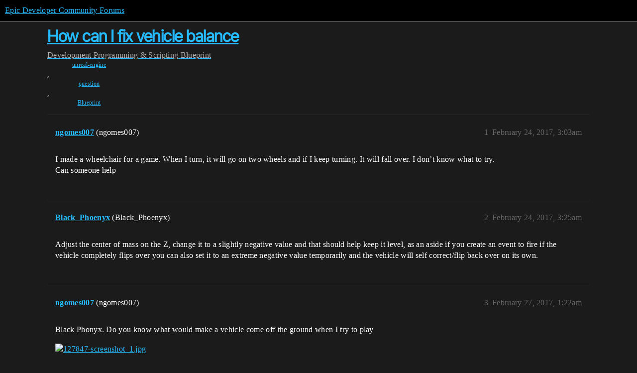

--- FILE ---
content_type: text/html; charset=utf-8
request_url: https://forums.unrealengine.com/t/how-can-i-fix-vehicle-balance/386010
body_size: 5558
content:
<!DOCTYPE html>
<html lang="en">
  <head>
    <meta charset="utf-8">
    <title>How can I fix vehicle balance - Blueprint - Epic Developer Community Forums</title>
    <meta name="description" content="I made a wheelchair for a game. When I turn, it will go on two wheels and if I keep turning. It will fall over. I don’t know what to try. 
Can someone help">
    <meta name="generator" content="Discourse 2025.12.0-latest - https://github.com/discourse/discourse version 21a628ac06d1e020c4e75e7743a33352d03de47e">
<link rel="icon" type="image/png" href="https://d3kjluh73b9h9o.cloudfront.net/optimized/4X/4/f/c/4fc78ce65be09c7e97b60a65447c99c078aca16b_2_32x32.png">
<link rel="apple-touch-icon" type="image/png" href="https://d3kjluh73b9h9o.cloudfront.net/optimized/4X/7/1/3/713c9d3f58553f0de89543d76a8a3a2779dc9fa4_2_180x180.png">
<meta name="theme-color" media="all" content="#000000">

<meta name="color-scheme" content="dark">

<meta name="viewport" content="width=device-width, initial-scale=1.0, minimum-scale=1.0, viewport-fit=cover">
<link rel="canonical" href="https://forums.unrealengine.com/t/how-can-i-fix-vehicle-balance/386010" />

<link rel="search" type="application/opensearchdescription+xml" href="https://forums.unrealengine.com/opensearch.xml" title="Epic Developer Community Forums Search">

    
    <link href="https://d1ap1mz92jnks1.cloudfront.net/stylesheets/color_definitions_default_26_14_10fa9b679125977cdec0d40ef39651319f5396ca.css?__ws=forums.unrealengine.com" media="all" rel="stylesheet" class="light-scheme" data-scheme-id="26"/>

<link href="https://d1ap1mz92jnks1.cloudfront.net/stylesheets/common_6a529bb31a093a05352f9eaaaf7af07d8fb8bf8a.css?__ws=forums.unrealengine.com" media="all" rel="stylesheet" data-target="common"  />

  <link href="https://d1ap1mz92jnks1.cloudfront.net/stylesheets/mobile_6a529bb31a093a05352f9eaaaf7af07d8fb8bf8a.css?__ws=forums.unrealengine.com" media="(max-width: 39.99999rem)" rel="stylesheet" data-target="mobile"  />
  <link href="https://d1ap1mz92jnks1.cloudfront.net/stylesheets/desktop_6a529bb31a093a05352f9eaaaf7af07d8fb8bf8a.css?__ws=forums.unrealengine.com" media="(min-width: 40rem)" rel="stylesheet" data-target="desktop"  />



    <link href="https://d1ap1mz92jnks1.cloudfront.net/stylesheets/checklist_6a529bb31a093a05352f9eaaaf7af07d8fb8bf8a.css?__ws=forums.unrealengine.com" media="all" rel="stylesheet" data-target="checklist"  />
    <link href="https://d1ap1mz92jnks1.cloudfront.net/stylesheets/discourse-assign_6a529bb31a093a05352f9eaaaf7af07d8fb8bf8a.css?__ws=forums.unrealengine.com" media="all" rel="stylesheet" data-target="discourse-assign"  />
    <link href="https://d1ap1mz92jnks1.cloudfront.net/stylesheets/discourse-data-explorer_6a529bb31a093a05352f9eaaaf7af07d8fb8bf8a.css?__ws=forums.unrealengine.com" media="all" rel="stylesheet" data-target="discourse-data-explorer"  />
    <link href="https://d1ap1mz92jnks1.cloudfront.net/stylesheets/discourse-details_6a529bb31a093a05352f9eaaaf7af07d8fb8bf8a.css?__ws=forums.unrealengine.com" media="all" rel="stylesheet" data-target="discourse-details"  />
    <link href="https://d1ap1mz92jnks1.cloudfront.net/stylesheets/discourse-epic-games_6a529bb31a093a05352f9eaaaf7af07d8fb8bf8a.css?__ws=forums.unrealengine.com" media="all" rel="stylesheet" data-target="discourse-epic-games"  />
    <link href="https://d1ap1mz92jnks1.cloudfront.net/stylesheets/discourse-epic-sso_6a529bb31a093a05352f9eaaaf7af07d8fb8bf8a.css?__ws=forums.unrealengine.com" media="all" rel="stylesheet" data-target="discourse-epic-sso"  />
    <link href="https://d1ap1mz92jnks1.cloudfront.net/stylesheets/discourse-lazy-videos_6a529bb31a093a05352f9eaaaf7af07d8fb8bf8a.css?__ws=forums.unrealengine.com" media="all" rel="stylesheet" data-target="discourse-lazy-videos"  />
    <link href="https://d1ap1mz92jnks1.cloudfront.net/stylesheets/discourse-local-dates_6a529bb31a093a05352f9eaaaf7af07d8fb8bf8a.css?__ws=forums.unrealengine.com" media="all" rel="stylesheet" data-target="discourse-local-dates"  />
    <link href="https://d1ap1mz92jnks1.cloudfront.net/stylesheets/discourse-narrative-bot_6a529bb31a093a05352f9eaaaf7af07d8fb8bf8a.css?__ws=forums.unrealengine.com" media="all" rel="stylesheet" data-target="discourse-narrative-bot"  />
    <link href="https://d1ap1mz92jnks1.cloudfront.net/stylesheets/discourse-presence_6a529bb31a093a05352f9eaaaf7af07d8fb8bf8a.css?__ws=forums.unrealengine.com" media="all" rel="stylesheet" data-target="discourse-presence"  />
    <link href="https://d1ap1mz92jnks1.cloudfront.net/stylesheets/discourse-solved_6a529bb31a093a05352f9eaaaf7af07d8fb8bf8a.css?__ws=forums.unrealengine.com" media="all" rel="stylesheet" data-target="discourse-solved"  />
    <link href="https://d1ap1mz92jnks1.cloudfront.net/stylesheets/discourse-templates_6a529bb31a093a05352f9eaaaf7af07d8fb8bf8a.css?__ws=forums.unrealengine.com" media="all" rel="stylesheet" data-target="discourse-templates"  />
    <link href="https://d1ap1mz92jnks1.cloudfront.net/stylesheets/discourse-topic-voting_6a529bb31a093a05352f9eaaaf7af07d8fb8bf8a.css?__ws=forums.unrealengine.com" media="all" rel="stylesheet" data-target="discourse-topic-voting"  />
    <link href="https://d1ap1mz92jnks1.cloudfront.net/stylesheets/footnote_6a529bb31a093a05352f9eaaaf7af07d8fb8bf8a.css?__ws=forums.unrealengine.com" media="all" rel="stylesheet" data-target="footnote"  />
    <link href="https://d1ap1mz92jnks1.cloudfront.net/stylesheets/hosted-site_6a529bb31a093a05352f9eaaaf7af07d8fb8bf8a.css?__ws=forums.unrealengine.com" media="all" rel="stylesheet" data-target="hosted-site"  />
    <link href="https://d1ap1mz92jnks1.cloudfront.net/stylesheets/poll_6a529bb31a093a05352f9eaaaf7af07d8fb8bf8a.css?__ws=forums.unrealengine.com" media="all" rel="stylesheet" data-target="poll"  />
    <link href="https://d1ap1mz92jnks1.cloudfront.net/stylesheets/spoiler-alert_6a529bb31a093a05352f9eaaaf7af07d8fb8bf8a.css?__ws=forums.unrealengine.com" media="all" rel="stylesheet" data-target="spoiler-alert"  />
    <link href="https://d1ap1mz92jnks1.cloudfront.net/stylesheets/discourse-assign_mobile_6a529bb31a093a05352f9eaaaf7af07d8fb8bf8a.css?__ws=forums.unrealengine.com" media="(max-width: 39.99999rem)" rel="stylesheet" data-target="discourse-assign_mobile"  />
    <link href="https://d1ap1mz92jnks1.cloudfront.net/stylesheets/discourse-epic-games_mobile_6a529bb31a093a05352f9eaaaf7af07d8fb8bf8a.css?__ws=forums.unrealengine.com" media="(max-width: 39.99999rem)" rel="stylesheet" data-target="discourse-epic-games_mobile"  />
    <link href="https://d1ap1mz92jnks1.cloudfront.net/stylesheets/discourse-solved_mobile_6a529bb31a093a05352f9eaaaf7af07d8fb8bf8a.css?__ws=forums.unrealengine.com" media="(max-width: 39.99999rem)" rel="stylesheet" data-target="discourse-solved_mobile"  />
    <link href="https://d1ap1mz92jnks1.cloudfront.net/stylesheets/discourse-topic-voting_mobile_6a529bb31a093a05352f9eaaaf7af07d8fb8bf8a.css?__ws=forums.unrealengine.com" media="(max-width: 39.99999rem)" rel="stylesheet" data-target="discourse-topic-voting_mobile"  />
    <link href="https://d1ap1mz92jnks1.cloudfront.net/stylesheets/discourse-epic-games_desktop_6a529bb31a093a05352f9eaaaf7af07d8fb8bf8a.css?__ws=forums.unrealengine.com" media="(min-width: 40rem)" rel="stylesheet" data-target="discourse-epic-games_desktop"  />
    <link href="https://d1ap1mz92jnks1.cloudfront.net/stylesheets/discourse-topic-voting_desktop_6a529bb31a093a05352f9eaaaf7af07d8fb8bf8a.css?__ws=forums.unrealengine.com" media="(min-width: 40rem)" rel="stylesheet" data-target="discourse-topic-voting_desktop"  />
    <link href="https://d1ap1mz92jnks1.cloudfront.net/stylesheets/poll_desktop_6a529bb31a093a05352f9eaaaf7af07d8fb8bf8a.css?__ws=forums.unrealengine.com" media="(min-width: 40rem)" rel="stylesheet" data-target="poll_desktop"  />

  <link href="https://d1ap1mz92jnks1.cloudfront.net/stylesheets/common_theme_24_29fbe6f724e7901212c410d9adf0ffae2feffc07.css?__ws=forums.unrealengine.com" media="all" rel="stylesheet" data-target="common_theme" data-theme-id="24" data-theme-name="topic excerpts"/>
<link href="https://d1ap1mz92jnks1.cloudfront.net/stylesheets/common_theme_11_3dd6df8f9cda8ab1a124b77362bb44a8e431cb95.css?__ws=forums.unrealengine.com" media="all" rel="stylesheet" data-target="common_theme" data-theme-id="11" data-theme-name="topic thumbnails"/>
<link href="https://d1ap1mz92jnks1.cloudfront.net/stylesheets/common_theme_20_be8b2747a3e29475adc363332b7ac0fc739e97e5.css?__ws=forums.unrealengine.com" media="all" rel="stylesheet" data-target="common_theme" data-theme-id="20" data-theme-name="verse syntax highlighting"/>
<link href="https://d1ap1mz92jnks1.cloudfront.net/stylesheets/common_theme_30_972ddd9e92b0b6da57995ccc2c6c844883c432b3.css?__ws=forums.unrealengine.com" media="all" rel="stylesheet" data-target="common_theme" data-theme-id="30" data-theme-name="hotfix: ipad scroll topic header"/>
<link href="https://d1ap1mz92jnks1.cloudfront.net/stylesheets/common_theme_34_4689d13cb1fa6b841a633ba28c48ce1461c115d2.css?__ws=forums.unrealengine.com" media="all" rel="stylesheet" data-target="common_theme" data-theme-id="34" data-theme-name="hotfixes"/>
<link href="https://d1ap1mz92jnks1.cloudfront.net/stylesheets/common_theme_18_53ab6e8d13b931ffd8b17890e7eb0f9dd055c07c.css?__ws=forums.unrealengine.com" media="all" rel="stylesheet" data-target="common_theme" data-theme-id="18" data-theme-name="temporary styles"/>
    <link href="https://d1ap1mz92jnks1.cloudfront.net/stylesheets/mobile_theme_11_1104daadba0f68be439195340b1f057726469cdc.css?__ws=forums.unrealengine.com" media="(max-width: 39.99999rem)" rel="stylesheet" data-target="mobile_theme" data-theme-id="11" data-theme-name="topic thumbnails"/>
<link href="https://d1ap1mz92jnks1.cloudfront.net/stylesheets/mobile_theme_18_54d433162ee394693a6304ac1965e3d4591273a1.css?__ws=forums.unrealengine.com" media="(max-width: 39.99999rem)" rel="stylesheet" data-target="mobile_theme" data-theme-id="18" data-theme-name="temporary styles"/>
    

    
    
        <link rel="alternate nofollow" type="application/rss+xml" title="RSS feed of &#39;How can I fix vehicle balance&#39;" href="https://forums.unrealengine.com/t/how-can-i-fix-vehicle-balance/386010.rss" />
    <meta property="og:site_name" content="Epic Developer Community Forums" />
<meta property="og:type" content="website" />
<meta name="twitter:card" content="summary_large_image" />
<meta name="twitter:image" content="https://d3kjluh73b9h9o.cloudfront.net/original/4X/2/9/b/29baba797e2c83ded8d953a8b17e3828436ca428.png" />
<meta property="og:image" content="https://d3kjluh73b9h9o.cloudfront.net/original/4X/4/b/2/4b280f634b056c5ef927c55b924c348550827f02.png" />
<meta property="og:url" content="https://forums.unrealengine.com/t/how-can-i-fix-vehicle-balance/386010" />
<meta name="twitter:url" content="https://forums.unrealengine.com/t/how-can-i-fix-vehicle-balance/386010" />
<meta property="og:title" content="How can I fix vehicle balance" />
<meta name="twitter:title" content="How can I fix vehicle balance" />
<meta property="og:description" content="I made a wheelchair for a game. When I turn, it will go on two wheels and if I keep turning. It will fall over. I don’t know what to try.  Can someone help" />
<meta name="twitter:description" content="I made a wheelchair for a game. When I turn, it will go on two wheels and if I keep turning. It will fall over. I don’t know what to try.  Can someone help" />
<meta property="og:article:section" content="Development" />
<meta property="og:article:section:color" content="1b1b1b" />
<meta property="og:article:section" content="Programming &amp; Scripting" />
<meta property="og:article:section:color" content="B665E9" />
<meta property="og:article:section" content="Blueprint" />
<meta property="og:article:section:color" content="B665E9" />
<meta property="og:article:tag" content="unreal-engine" />
<meta property="og:article:tag" content="question" />
<meta property="og:article:tag" content="Blueprint" />
<meta property="article:published_time" content="2017-02-24T03:03:46+00:00" />
<meta property="og:ignore_canonical" content="true" />


    <script type="application/ld+json">{"@context":"http://schema.org","@type":"QAPage","name":"How can I fix vehicle balance","mainEntity":{"@type":"Question","name":"How can I fix vehicle balance","text":"I made a wheelchair for a game. When I turn, it will go on two wheels and if I keep turning. It will fall over. I don’t know what to try.\n\nCan someone help","upvoteCount":0,"answerCount":0,"datePublished":"2017-02-24T03:03:46.000Z","author":{"@type":"Person","name":"ngomes007","url":"https://forums.unrealengine.com/u/ngomes007"}}}</script>
  </head>
  <body class="crawler ">
    
    <header>
  <a href="/">Epic Developer Community Forums</a>
</header>

    <div id="main-outlet" class="wrap" role="main">
        <div id="topic-title">
    <h1>
      <a href="/t/how-can-i-fix-vehicle-balance/386010">How can I fix vehicle balance</a>
    </h1>

      <div class="topic-category" itemscope itemtype="http://schema.org/BreadcrumbList">
          <span itemprop="itemListElement" itemscope itemtype="http://schema.org/ListItem">
            <a href="/c/development-discussion/11" class="badge-wrapper bullet" itemprop="item">
              <span class='badge-category-bg' style='background-color: #1b1b1b'></span>
              <span class='badge-category clear-badge'>
                <span class='category-name' itemprop='name'>Development</span>
              </span>
            </a>
            <meta itemprop="position" content="1" />
          </span>
          <span itemprop="itemListElement" itemscope itemtype="http://schema.org/ListItem">
            <a href="/c/development-discussion/programming-scripting/148" class="badge-wrapper bullet" itemprop="item">
              <span class='badge-category-bg' style='background-color: #B665E9'></span>
              <span class='badge-category clear-badge'>
                <span class='category-name' itemprop='name'>Programming &amp; Scripting</span>
              </span>
            </a>
            <meta itemprop="position" content="2" />
          </span>
          <span itemprop="itemListElement" itemscope itemtype="http://schema.org/ListItem">
            <a href="/c/development-discussion/programming-scripting/blueprint/28" class="badge-wrapper bullet" itemprop="item">
              <span class='badge-category-bg' style='background-color: #B665E9'></span>
              <span class='badge-category clear-badge'>
                <span class='category-name' itemprop='name'>Blueprint</span>
              </span>
            </a>
            <meta itemprop="position" content="3" />
          </span>
      </div>

      <div class="topic-category">
        <div class='discourse-tags list-tags'>
            <a href='https://forums.unrealengine.com/tag/unreal-engine' class='discourse-tag' rel="tag">unreal-engine</a>, 
            <a href='https://forums.unrealengine.com/tag/question' class='discourse-tag' rel="tag">question</a>, 
            <a href='https://forums.unrealengine.com/tag/Blueprint' class='discourse-tag' rel="tag">Blueprint</a>
        </div>
      </div>
  </div>

  

    <div itemscope itemtype='http://schema.org/DiscussionForumPosting'>
      <meta itemprop='headline' content='How can I fix vehicle balance'>
      <link itemprop='url' href='https://forums.unrealengine.com/t/how-can-i-fix-vehicle-balance/386010'>
      <meta itemprop='datePublished' content='2017-02-24T03:03:46Z'>
        <meta itemprop='articleSection' content='Blueprint'>
      <meta itemprop='keywords' content='unreal-engine, question, Blueprint'>
      <div itemprop='publisher' itemscope itemtype="http://schema.org/Organization">
        <meta itemprop='name' content='Epic Games, Inc.'>
          <div itemprop='logo' itemscope itemtype="http://schema.org/ImageObject">
            <meta itemprop='url' content='https://d3kjluh73b9h9o.cloudfront.net/original/4X/7/1/3/713c9d3f58553f0de89543d76a8a3a2779dc9fa4.png'>
          </div>
      </div>


          <div id='post_1'  class='topic-body crawler-post'>
            <div class='crawler-post-meta'>
              <span class="creator" itemprop="author" itemscope itemtype="http://schema.org/Person">
                <a itemprop="url" rel='nofollow' href='https://forums.unrealengine.com/u/ngomes007'><span itemprop='name'>ngomes007</span></a>
                (ngomes007)
              </span>

                <link itemprop="mainEntityOfPage" href="https://forums.unrealengine.com/t/how-can-i-fix-vehicle-balance/386010">


              <span class="crawler-post-infos">
                  <time  datetime='2017-02-24T03:03:46Z' class='post-time'>
                    February 24, 2017,  3:03am
                  </time>
                  <meta itemprop='dateModified' content='2022-03-19T05:30:40Z'>
              <span itemprop='position'>1</span>
              </span>
            </div>
            <div class='post' itemprop='text'>
              <p>I made a wheelchair for a game. When I turn, it will go on two wheels and if I keep turning. It will fall over. I don’t know what to try.<br>
Can someone help</p>
            </div>

            <div itemprop="interactionStatistic" itemscope itemtype="http://schema.org/InteractionCounter">
              <meta itemprop="interactionType" content="http://schema.org/LikeAction"/>
              <meta itemprop="userInteractionCount" content="0" />
              <span class='post-likes'></span>
            </div>


            
          </div>
          <div id='post_2' itemprop='comment' itemscope itemtype='http://schema.org/Comment' class='topic-body crawler-post'>
            <div class='crawler-post-meta'>
              <span class="creator" itemprop="author" itemscope itemtype="http://schema.org/Person">
                <a itemprop="url" rel='nofollow' href='https://forums.unrealengine.com/u/Black_Phoenyx'><span itemprop='name'>Black_Phoenyx</span></a>
                (Black_Phoenyx)
              </span>



              <span class="crawler-post-infos">
                  <time itemprop='datePublished' datetime='2017-02-24T03:25:00Z' class='post-time'>
                    February 24, 2017,  3:25am
                  </time>
                  <meta itemprop='dateModified' content='2017-02-24T03:25:00Z'>
              <span itemprop='position'>2</span>
              </span>
            </div>
            <div class='post' itemprop='text'>
              <p>Adjust the center of mass on the Z, change it to a slightly negative value and that should help keep it level, as an aside if you create an event to fire if the vehicle completely flips over you can also set it to an extreme negative value temporarily and the vehicle will self correct/flip back over on its own.</p>
            </div>

            <div itemprop="interactionStatistic" itemscope itemtype="http://schema.org/InteractionCounter">
              <meta itemprop="interactionType" content="http://schema.org/LikeAction"/>
              <meta itemprop="userInteractionCount" content="0" />
              <span class='post-likes'></span>
            </div>


            
          </div>
          <div id='post_3' itemprop='comment' itemscope itemtype='http://schema.org/Comment' class='topic-body crawler-post'>
            <div class='crawler-post-meta'>
              <span class="creator" itemprop="author" itemscope itemtype="http://schema.org/Person">
                <a itemprop="url" rel='nofollow' href='https://forums.unrealengine.com/u/ngomes007'><span itemprop='name'>ngomes007</span></a>
                (ngomes007)
              </span>


                <link itemprop="image" href="https://d3kjluh73b9h9o.cloudfront.net/original/4X/8/3/c/83c7bcbec8ce4d39672be36b99068c695b9faeca.jpeg">

              <span class="crawler-post-infos">
                  <time itemprop='datePublished' datetime='2017-02-27T01:22:11Z' class='post-time'>
                    February 27, 2017,  1:22am
                  </time>
                  <meta itemprop='dateModified' content='2017-02-27T01:22:11Z'>
              <span itemprop='position'>3</span>
              </span>
            </div>
            <div class='post' itemprop='text'>
              <p>Black Phonyx. Do you know what would make a vehicle come off the ground when I try to play</p>
<p><div class="lightbox-wrapper"><a class="lightbox" href="https://d3kjluh73b9h9o.cloudfront.net/original/4X/8/3/c/83c7bcbec8ce4d39672be36b99068c695b9faeca.jpeg" data-download-href="/uploads/short-url/iNMtZGSRwAgjJ7A6IjBg8ypP04q.jpeg?dl=1" title="127847-screenshot_1.jpg" rel="noopener nofollow ugc"><img src="https://d3kjluh73b9h9o.cloudfront.net/optimized/4X/8/3/c/83c7bcbec8ce4d39672be36b99068c695b9faeca_2_690x381.jpeg" alt="127847-screenshot_1.jpg" data-base62-sha1="iNMtZGSRwAgjJ7A6IjBg8ypP04q" width="690" height="381" srcset="https://d3kjluh73b9h9o.cloudfront.net/optimized/4X/8/3/c/83c7bcbec8ce4d39672be36b99068c695b9faeca_2_690x381.jpeg, https://d3kjluh73b9h9o.cloudfront.net/optimized/4X/8/3/c/83c7bcbec8ce4d39672be36b99068c695b9faeca_2_1035x571.jpeg 1.5x, https://d3kjluh73b9h9o.cloudfront.net/original/4X/8/3/c/83c7bcbec8ce4d39672be36b99068c695b9faeca.jpeg 2x" data-small-upload="https://d3kjluh73b9h9o.cloudfront.net/optimized/4X/8/3/c/83c7bcbec8ce4d39672be36b99068c695b9faeca_2_10x10.png"><div class="meta">
<svg class="fa d-icon d-icon-far-image svg-icon" aria-hidden="true"><use href="#far-image"></use></svg><span class="filename">127847-screenshot_1.jpg</span><span class="informations">1326×733 257 KB</span><svg class="fa d-icon d-icon-discourse-expand svg-icon" aria-hidden="true"><use href="#discourse-expand"></use></svg>
</div></a></div></p>
            </div>

            <div itemprop="interactionStatistic" itemscope itemtype="http://schema.org/InteractionCounter">
              <meta itemprop="interactionType" content="http://schema.org/LikeAction"/>
              <meta itemprop="userInteractionCount" content="0" />
              <span class='post-likes'></span>
            </div>


            
          </div>
          <div id='post_4' itemprop='comment' itemscope itemtype='http://schema.org/Comment' class='topic-body crawler-post'>
            <div class='crawler-post-meta'>
              <span class="creator" itemprop="author" itemscope itemtype="http://schema.org/Person">
                <a itemprop="url" rel='nofollow' href='https://forums.unrealengine.com/u/Black_Phoenyx'><span itemprop='name'>Black_Phoenyx</span></a>
                (Black_Phoenyx)
              </span>



              <span class="crawler-post-infos">
                  <time itemprop='datePublished' datetime='2017-02-27T01:40:56Z' class='post-time'>
                    February 27, 2017,  1:40am
                  </time>
                  <meta itemprop='dateModified' content='2017-02-27T01:40:56Z'>
              <span itemprop='position'>4</span>
              </span>
            </div>
            <div class='post' itemprop='text'>
              <p>Turn on show collision in the PIE to see what may be colliding, press ` and type “show collision” without the quotes and see if it is colliding with something</p>
            </div>

            <div itemprop="interactionStatistic" itemscope itemtype="http://schema.org/InteractionCounter">
              <meta itemprop="interactionType" content="http://schema.org/LikeAction"/>
              <meta itemprop="userInteractionCount" content="0" />
              <span class='post-likes'></span>
            </div>


            
          </div>
          <div id='post_5' itemprop='comment' itemscope itemtype='http://schema.org/Comment' class='topic-body crawler-post'>
            <div class='crawler-post-meta'>
              <span class="creator" itemprop="author" itemscope itemtype="http://schema.org/Person">
                <a itemprop="url" rel='nofollow' href='https://forums.unrealengine.com/u/ngomes007'><span itemprop='name'>ngomes007</span></a>
                (ngomes007)
              </span>


                <link itemprop="image" href="https://d3kjluh73b9h9o.cloudfront.net/original/4X/8/4/5/845e0aeb8641b6fc368a1ca031f8a6d42dfbd453.png">

              <span class="crawler-post-infos">
                  <time itemprop='datePublished' datetime='2017-02-27T18:11:07Z' class='post-time'>
                    February 27, 2017,  6:11pm
                  </time>
                  <meta itemprop='dateModified' content='2017-02-27T18:11:07Z'>
              <span itemprop='position'>5</span>
              </span>
            </div>
            <div class='post' itemprop='text'>
              <p>I didn’t see anything wrong</p>
<p><div class="lightbox-wrapper"><a class="lightbox" href="https://d3kjluh73b9h9o.cloudfront.net/original/4X/8/4/5/845e0aeb8641b6fc368a1ca031f8a6d42dfbd453.png" data-download-href="/uploads/short-url/iSYvIrm67nBhBIM2klxuomREGyv.png?dl=1" title="128040-screenshot_2.png" rel="noopener nofollow ugc"><img src="https://d3kjluh73b9h9o.cloudfront.net/optimized/4X/8/4/5/845e0aeb8641b6fc368a1ca031f8a6d42dfbd453_2_690x469.png" alt="128040-screenshot_2.png" data-base62-sha1="iSYvIrm67nBhBIM2klxuomREGyv" width="690" height="469" srcset="https://d3kjluh73b9h9o.cloudfront.net/optimized/4X/8/4/5/845e0aeb8641b6fc368a1ca031f8a6d42dfbd453_2_690x469.png, https://d3kjluh73b9h9o.cloudfront.net/original/4X/8/4/5/845e0aeb8641b6fc368a1ca031f8a6d42dfbd453.png 1.5x, https://d3kjluh73b9h9o.cloudfront.net/original/4X/8/4/5/845e0aeb8641b6fc368a1ca031f8a6d42dfbd453.png 2x" data-small-upload="https://d3kjluh73b9h9o.cloudfront.net/optimized/4X/8/4/5/845e0aeb8641b6fc368a1ca031f8a6d42dfbd453_2_10x10.png"><div class="meta">
<svg class="fa d-icon d-icon-far-image svg-icon" aria-hidden="true"><use href="#far-image"></use></svg><span class="filename">128040-screenshot_2.png</span><span class="informations">748×509 445 KB</span><svg class="fa d-icon d-icon-discourse-expand svg-icon" aria-hidden="true"><use href="#discourse-expand"></use></svg>
</div></a></div></p>
            </div>

            <div itemprop="interactionStatistic" itemscope itemtype="http://schema.org/InteractionCounter">
              <meta itemprop="interactionType" content="http://schema.org/LikeAction"/>
              <meta itemprop="userInteractionCount" content="0" />
              <span class='post-likes'></span>
            </div>


            
          </div>
          <div id='post_6' itemprop='comment' itemscope itemtype='http://schema.org/Comment' class='topic-body crawler-post'>
            <div class='crawler-post-meta'>
              <span class="creator" itemprop="author" itemscope itemtype="http://schema.org/Person">
                <a itemprop="url" rel='nofollow' href='https://forums.unrealengine.com/u/Black_Phoenyx'><span itemprop='name'>Black_Phoenyx</span></a>
                (Black_Phoenyx)
              </span>



              <span class="crawler-post-infos">
                  <time itemprop='datePublished' datetime='2017-02-28T00:50:39Z' class='post-time'>
                    February 28, 2017, 12:50am
                  </time>
                  <meta itemprop='dateModified' content='2017-02-28T00:50:39Z'>
              <span itemprop='position'>6</span>
              </span>
            </div>
            <div class='post' itemprop='text'>
              <p>Do you have a video of the behavior? Maybe seeing it I will be able to better understand the issues it is having</p>
            </div>

            <div itemprop="interactionStatistic" itemscope itemtype="http://schema.org/InteractionCounter">
              <meta itemprop="interactionType" content="http://schema.org/LikeAction"/>
              <meta itemprop="userInteractionCount" content="0" />
              <span class='post-likes'></span>
            </div>


            
          </div>
          <div id='post_7' itemprop='comment' itemscope itemtype='http://schema.org/Comment' class='topic-body crawler-post'>
            <div class='crawler-post-meta'>
              <span class="creator" itemprop="author" itemscope itemtype="http://schema.org/Person">
                <a itemprop="url" rel='nofollow' href='https://forums.unrealengine.com/u/ngomes007'><span itemprop='name'>ngomes007</span></a>
                (ngomes007)
              </span>



              <span class="crawler-post-infos">
                  <time itemprop='datePublished' datetime='2017-02-28T17:03:00Z' class='post-time'>
                    February 28, 2017,  5:03pm
                  </time>
                  <meta itemprop='dateModified' content='2017-02-28T17:03:00Z'>
              <span itemprop='position'>7</span>
              </span>
            </div>
            <div class='post' itemprop='text'>
              <p>just did one <a href="https://www.youtube.com/watch?v=a1py0JLZADI&amp;feature=youtu.be" class="inline-onebox" rel="noopener nofollow ugc">Chair error floating in the unreal engine - YouTube</a></p>
            </div>

            <div itemprop="interactionStatistic" itemscope itemtype="http://schema.org/InteractionCounter">
              <meta itemprop="interactionType" content="http://schema.org/LikeAction"/>
              <meta itemprop="userInteractionCount" content="0" />
              <span class='post-likes'></span>
            </div>


            
          </div>
          <div id='post_8' itemprop='comment' itemscope itemtype='http://schema.org/Comment' class='topic-body crawler-post'>
            <div class='crawler-post-meta'>
              <span class="creator" itemprop="author" itemscope itemtype="http://schema.org/Person">
                <a itemprop="url" rel='nofollow' href='https://forums.unrealengine.com/u/Black_Phoenyx'><span itemprop='name'>Black_Phoenyx</span></a>
                (Black_Phoenyx)
              </span>


                <link itemprop="image" href="https://d3kjluh73b9h9o.cloudfront.net/original/3X/b/e/bead2ef4dcef4b3e33da5af7679d2542af277aff.png">

              <span class="crawler-post-infos">
                  <time itemprop='datePublished' datetime='2017-02-28T17:10:13Z' class='post-time'>
                    February 28, 2017,  5:10pm
                  </time>
                  <meta itemprop='dateModified' content='2017-02-28T17:10:13Z'>
              <span itemprop='position'>8</span>
              </span>
            </div>
            <div class='post' itemprop='text'>
              <p>You need to edit the bodies in PhAT looks like one of them is pulling the mesh up or colliding with the ground…it is coming into contact with something that is causing that.</p>
<p>These links may be helpful:</p><aside class="onebox allowlistedgeneric" data-onebox-src="https://docs.unrealengine.com/4.27/en-US/InteractiveExperiences/Physics/PhysicsAssetEditor/">
  <header class="source">
      <img src="https://docs.unrealengine.com/4.27/en-US/InteractiveExperiences/Physics/PhysicsAssetEditor/./../../../../Include/Images/site_icon.png" class="site-icon" width="" height="">

      <a href="https://docs.unrealengine.com/4.27/en-US/InteractiveExperiences/Physics/PhysicsAssetEditor/" target="_blank" rel="noopener nofollow ugc">docs.unrealengine.com</a>
  </header>

  <article class="onebox-body">
    <div class="aspect-image" style="--aspect-ratio:690/388;"><img src="https://d3kjluh73b9h9o.cloudfront.net/optimized/3X/b/e/bead2ef4dcef4b3e33da5af7679d2542af277aff_2_690x388.png" class="thumbnail" width="690" height="388" srcset="https://d3kjluh73b9h9o.cloudfront.net/optimized/3X/b/e/bead2ef4dcef4b3e33da5af7679d2542af277aff_2_690x388.png, https://d3kjluh73b9h9o.cloudfront.net/optimized/3X/b/e/bead2ef4dcef4b3e33da5af7679d2542af277aff_2_1035x582.png 1.5x, https://d3kjluh73b9h9o.cloudfront.net/original/3X/b/e/bead2ef4dcef4b3e33da5af7679d2542af277aff.png 2x" data-small-upload="https://d3kjluh73b9h9o.cloudfront.net/optimized/3X/b/e/bead2ef4dcef4b3e33da5af7679d2542af277aff_2_10x10.png"></div>

<h3><a href="https://docs.unrealengine.com/4.27/en-US/InteractiveExperiences/Physics/PhysicsAssetEditor/" target="_blank" rel="noopener nofollow ugc">Physics Asset Editor</a></h3>

  <p>The editor used to set up physics bodies and constraints for physical simulation and collision for Skeletal Meshes.</p>


  </article>

  <div class="onebox-metadata">
    
    
  </div>

  <div style="clear: both"></div>
</aside>
<p><a href="https://wiki.unrealengine.com/Introduction_to_PhAT_-" class="inline-onebox" rel="noopener nofollow ugc">A new, community-hosted Unreal Engine Wiki - Announcements - Unreal Engine Forums</a><em>8</em>-_Animation_Blending_and_Spring_Constraints<br>
<a href="https://wiki.unrealengine.com/Introduction_to_PhAT_Playlist" class="inline-onebox" rel="noopener nofollow ugc">A new, community-hosted Unreal Engine Wiki - Announcements - Unreal Engine Forums</a><br>
<a href="https://docs.unrealengine.com/latest/INT/Engine/Physics/PhAT/HowTo/CreateNewPhATPhysicsBodies/" class="inline-onebox" rel="noopener nofollow ugc">Creating a New Physics Body in PhAT | Unreal Engine Documentation</a></p>
            </div>

            <div itemprop="interactionStatistic" itemscope itemtype="http://schema.org/InteractionCounter">
              <meta itemprop="interactionType" content="http://schema.org/LikeAction"/>
              <meta itemprop="userInteractionCount" content="0" />
              <span class='post-likes'></span>
            </div>


            
          </div>
          <div id='post_9' itemprop='comment' itemscope itemtype='http://schema.org/Comment' class='topic-body crawler-post'>
            <div class='crawler-post-meta'>
              <span class="creator" itemprop="author" itemscope itemtype="http://schema.org/Person">
                <a itemprop="url" rel='nofollow' href='https://forums.unrealengine.com/u/ngomes007'><span itemprop='name'>ngomes007</span></a>
                (ngomes007)
              </span>


                <link itemprop="image" href="https://d3kjluh73b9h9o.cloudfront.net/original/4X/1/4/9/149d847579715aa2fe2055e54a19b61e9ae5724c.png">

              <span class="crawler-post-infos">
                  <time itemprop='datePublished' datetime='2017-02-28T22:36:37Z' class='post-time'>
                    February 28, 2017, 10:36pm
                  </time>
                  <meta itemprop='dateModified' content='2017-02-28T22:36:37Z'>
              <span itemprop='position'>9</span>
              </span>
            </div>
            <div class='post' itemprop='text'>
              <p>I followed the steps but still float<br>
I took pictures of everything</p>
<p><div class="lightbox-wrapper"><a class="lightbox" href="https://d3kjluh73b9h9o.cloudfront.net/original/4X/1/4/9/149d847579715aa2fe2055e54a19b61e9ae5724c.png" data-download-href="/uploads/short-url/2Wn1NaljxLyly2aE6fm3Iy72kGM.png?dl=1" title="128188-max.png" rel="noopener nofollow ugc"><img src="https://d3kjluh73b9h9o.cloudfront.net/optimized/4X/1/4/9/149d847579715aa2fe2055e54a19b61e9ae5724c_2_690x340.png" alt="128188-max.png" data-base62-sha1="2Wn1NaljxLyly2aE6fm3Iy72kGM" width="690" height="340" srcset="https://d3kjluh73b9h9o.cloudfront.net/optimized/4X/1/4/9/149d847579715aa2fe2055e54a19b61e9ae5724c_2_690x340.png, https://d3kjluh73b9h9o.cloudfront.net/optimized/4X/1/4/9/149d847579715aa2fe2055e54a19b61e9ae5724c_2_1035x510.png 1.5x, https://d3kjluh73b9h9o.cloudfront.net/optimized/4X/1/4/9/149d847579715aa2fe2055e54a19b61e9ae5724c_2_1380x680.png 2x" data-small-upload="https://d3kjluh73b9h9o.cloudfront.net/optimized/4X/1/4/9/149d847579715aa2fe2055e54a19b61e9ae5724c_2_10x10.png"><div class="meta">
<svg class="fa d-icon d-icon-far-image svg-icon" aria-hidden="true"><use href="#far-image"></use></svg><span class="filename">128188-max.png</span><span class="informations">1803×890 157 KB</span><svg class="fa d-icon d-icon-discourse-expand svg-icon" aria-hidden="true"><use href="#discourse-expand"></use></svg>
</div></a></div></p>
<p><div class="lightbox-wrapper"><a class="lightbox" href="https://d3kjluh73b9h9o.cloudfront.net/original/4X/f/e/7/fe79df785dc96b6b51a22f75ff4de70dc3d925ee.png" data-download-href="/uploads/short-url/Ajco7tSZDoyRUCTKbJTE1IMvBLM.png?dl=1" title="128189-phy.png" rel="noopener nofollow ugc"><img src="https://d3kjluh73b9h9o.cloudfront.net/optimized/4X/f/e/7/fe79df785dc96b6b51a22f75ff4de70dc3d925ee_2_690x321.png" alt="128189-phy.png" data-base62-sha1="Ajco7tSZDoyRUCTKbJTE1IMvBLM" width="690" height="321" srcset="https://d3kjluh73b9h9o.cloudfront.net/optimized/4X/f/e/7/fe79df785dc96b6b51a22f75ff4de70dc3d925ee_2_690x321.png, https://d3kjluh73b9h9o.cloudfront.net/original/4X/f/e/7/fe79df785dc96b6b51a22f75ff4de70dc3d925ee.png 1.5x, https://d3kjluh73b9h9o.cloudfront.net/original/4X/f/e/7/fe79df785dc96b6b51a22f75ff4de70dc3d925ee.png 2x" data-small-upload="https://d3kjluh73b9h9o.cloudfront.net/optimized/4X/f/e/7/fe79df785dc96b6b51a22f75ff4de70dc3d925ee_2_10x10.png"><div class="meta">
<svg class="fa d-icon d-icon-far-image svg-icon" aria-hidden="true"><use href="#far-image"></use></svg><span class="filename">128189-phy.png</span><span class="informations">1009×470 187 KB</span><svg class="fa d-icon d-icon-discourse-expand svg-icon" aria-hidden="true"><use href="#discourse-expand"></use></svg>
</div></a></div></p>
            </div>

            <div itemprop="interactionStatistic" itemscope itemtype="http://schema.org/InteractionCounter">
              <meta itemprop="interactionType" content="http://schema.org/LikeAction"/>
              <meta itemprop="userInteractionCount" content="0" />
              <span class='post-likes'></span>
            </div>


            
          </div>
    </div>


    




    </div>
    <footer class="container wrap">
  <nav class='crawler-nav'>
    <ul>
      <li itemscope itemtype='http://schema.org/SiteNavigationElement'>
        <span itemprop='name'>
          <a href='/' itemprop="url">Home </a>
        </span>
      </li>
      <li itemscope itemtype='http://schema.org/SiteNavigationElement'>
        <span itemprop='name'>
          <a href='/categories' itemprop="url">Categories </a>
        </span>
      </li>
      <li itemscope itemtype='http://schema.org/SiteNavigationElement'>
        <span itemprop='name'>
          <a href='/guidelines' itemprop="url">Guidelines </a>
        </span>
      </li>
        <li itemscope itemtype='http://schema.org/SiteNavigationElement'>
          <span itemprop='name'>
            <a href='https://www.epicgames.com/tos' itemprop="url">Terms of Service </a>
          </span>
        </li>
        <li itemscope itemtype='http://schema.org/SiteNavigationElement'>
          <span itemprop='name'>
            <a href='https://www.epicgames.com/site/privacypolicy' itemprop="url">Privacy Policy </a>
          </span>
        </li>
    </ul>
  </nav>
  <p class='powered-by-link'>Powered by <a href="https://www.discourse.org">Discourse</a>, best viewed with JavaScript enabled</p>
</footer>

    
    
  </body>
  
</html>
